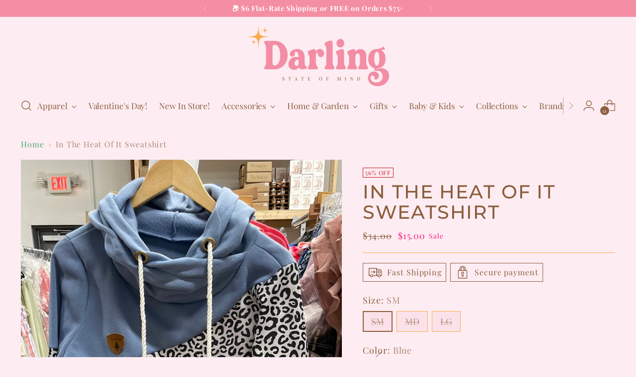

--- FILE ---
content_type: text/javascript; charset=utf-8
request_url: https://darlingstateofmind.com/products/in-the-heat-of-it-sweatshirt.js
body_size: 325
content:
{"id":7599509012739,"title":"In The Heat Of It Sweatshirt","handle":"in-the-heat-of-it-sweatshirt","description":"In The Heat Of It Sweatshirt","published_at":"2022-02-17T19:59:28-05:00","created_at":"2022-02-17T19:59:28-05:00","vendor":"Esley Collection","type":"Tops","tags":["Sweatshirt","Tops"],"price":1500,"price_min":1500,"price_max":1500,"available":false,"price_varies":false,"compare_at_price":3400,"compare_at_price_min":3400,"compare_at_price_max":3400,"compare_at_price_varies":false,"variants":[{"id":42485032157443,"title":"SM \/ Blue","option1":"SM","option2":"Blue","option3":null,"sku":"551460","requires_shipping":true,"taxable":true,"featured_image":null,"available":false,"name":"In The Heat Of It Sweatshirt - SM \/ Blue","public_title":"SM \/ Blue","options":["SM","Blue"],"price":1500,"weight":0,"compare_at_price":3400,"inventory_management":"shopify","barcode":"123564.1","requires_selling_plan":false,"selling_plan_allocations":[]},{"id":42485032190211,"title":"MD \/ Blue","option1":"MD","option2":"Blue","option3":null,"sku":"551461","requires_shipping":true,"taxable":true,"featured_image":null,"available":false,"name":"In The Heat Of It Sweatshirt - MD \/ Blue","public_title":"MD \/ Blue","options":["MD","Blue"],"price":1500,"weight":0,"compare_at_price":3400,"inventory_management":"shopify","barcode":"123564.2","requires_selling_plan":false,"selling_plan_allocations":[]},{"id":42485032222979,"title":"LG \/ Blue","option1":"LG","option2":"Blue","option3":null,"sku":"551462","requires_shipping":true,"taxable":true,"featured_image":null,"available":false,"name":"In The Heat Of It Sweatshirt - LG \/ Blue","public_title":"LG \/ Blue","options":["LG","Blue"],"price":1500,"weight":0,"compare_at_price":3400,"inventory_management":"shopify","barcode":"123564.3","requires_selling_plan":false,"selling_plan_allocations":[]}],"images":["\/\/cdn.shopify.com\/s\/files\/1\/0556\/6323\/1133\/products\/image_d16c24f2-b528-4994-b03c-6cdbaf3a96ea.jpg?v=1645214325"],"featured_image":"\/\/cdn.shopify.com\/s\/files\/1\/0556\/6323\/1133\/products\/image_d16c24f2-b528-4994-b03c-6cdbaf3a96ea.jpg?v=1645214325","options":[{"name":"Size","position":1,"values":["SM","MD","LG"]},{"name":"Color","position":2,"values":["Blue"]}],"url":"\/products\/in-the-heat-of-it-sweatshirt","media":[{"alt":null,"id":29575288488195,"position":1,"preview_image":{"aspect_ratio":0.751,"height":1438,"width":1080,"src":"https:\/\/cdn.shopify.com\/s\/files\/1\/0556\/6323\/1133\/products\/image_d16c24f2-b528-4994-b03c-6cdbaf3a96ea.jpg?v=1645214325"},"aspect_ratio":0.751,"height":1438,"media_type":"image","src":"https:\/\/cdn.shopify.com\/s\/files\/1\/0556\/6323\/1133\/products\/image_d16c24f2-b528-4994-b03c-6cdbaf3a96ea.jpg?v=1645214325","width":1080}],"requires_selling_plan":false,"selling_plan_groups":[]}